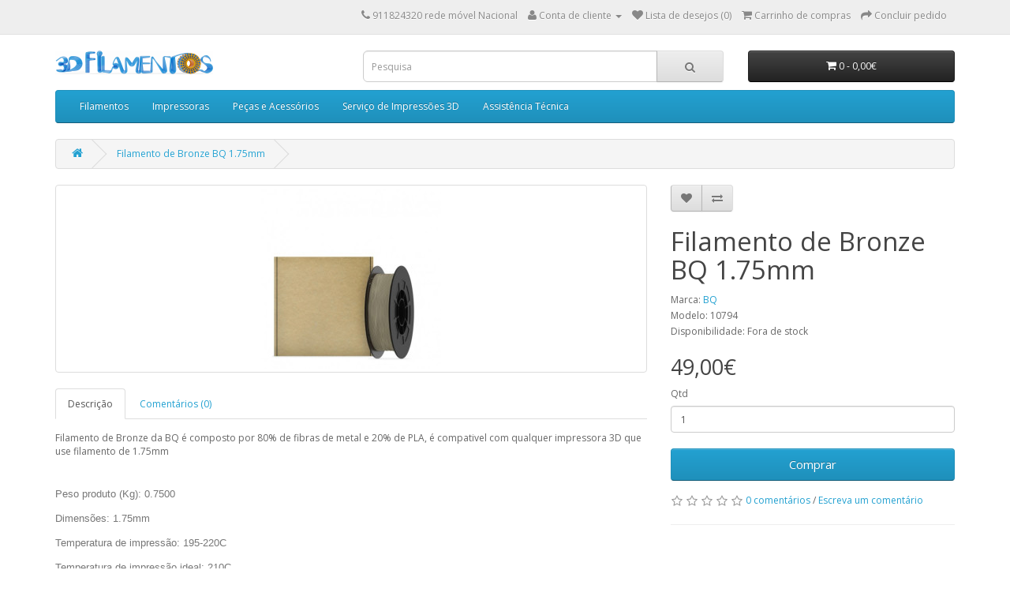

--- FILE ---
content_type: text/html; charset=utf-8
request_url: https://3dfilamentos.net/lj/index.php?route=product/product&product_id=186
body_size: 6873
content:
<!DOCTYPE html>
<!--[if IE]><![endif]-->
<!--[if IE 8 ]><html dir="ltr" lang="pt" class="ie8"><![endif]-->
<!--[if IE 9 ]><html dir="ltr" lang="pt" class="ie9"><![endif]-->
<!--[if (gt IE 9)|!(IE)]><!-->
<html dir="ltr" lang="pt">
<!--<![endif]-->
<head>
<meta charset="UTF-8" />
<meta name="viewport" content="width=device-width, initial-scale=1">
<meta http-equiv="X-UA-Compatible" content="IE=edge">
<title>Filamento de Bronze BQ</title>
<base href="https://3dfilamentos.net/lj/" />
<meta name="description" content="Filamento de Bronze BQ" />
<meta name="keywords" content= "Filamento de Bronze BQ" />
<script src="catalog/view/javascript/jquery/jquery-2.1.1.min.js" type="text/javascript"></script>
<link href="catalog/view/javascript/bootstrap/css/bootstrap.min.css" rel="stylesheet" media="screen" />
<script src="catalog/view/javascript/bootstrap/js/bootstrap.min.js" type="text/javascript"></script>
<link href="catalog/view/javascript/font-awesome/css/font-awesome.min.css" rel="stylesheet" type="text/css" />
<link href="//fonts.googleapis.com/css?family=Open+Sans:400,400i,300,700" rel="stylesheet" type="text/css" />
<link href="catalog/view/theme/default/stylesheet/stylesheet.css" rel="stylesheet">
<link href="catalog/view/javascript/jquery/magnific/magnific-popup.css" type="text/css" rel="stylesheet" media="screen" />
<link href="catalog/view/javascript/jquery/datetimepicker/bootstrap-datetimepicker.min.css" type="text/css" rel="stylesheet" media="screen" />
<script src="catalog/view/javascript/common.js" type="text/javascript"></script>
<link href="https://3dfilamentos.net/lj/index.php?route=product/product&amp;product_id=186" rel="canonical" />
<link href="https://3dfilamentos.net/lj/image/catalog/Pub/LOGO 200x30pixeis (1)22.png" rel="icon" />
<script src="catalog/view/javascript/jquery/magnific/jquery.magnific-popup.min.js" type="text/javascript"></script>
<script src="catalog/view/javascript/jquery/datetimepicker/moment.js" type="text/javascript"></script>
<script src="catalog/view/javascript/jquery/datetimepicker/bootstrap-datetimepicker.min.js" type="text/javascript"></script>
<!-- Google Tag Manager -->
<script>(function(w,d,s,l,i){w[l]=w[l]||[];w[l].push({'gtm.start':
new Date().getTime(),event:'gtm.js'});var f=d.getElementsByTagName(s)[0],
j=d.createElement(s),dl=l!='dataLayer'?'&l='+l:'';j.async=true;j.src=
'https://www.googletagmanager.com/gtm.js?id='+i+dl;f.parentNode.insertBefore(j,f);
})(window,document,'script','dataLayer','GTM-N97KJZC');</script>
<!-- End Google Tag Manager -->

<!-- Google tag (gtag.js) -->
<script async src="https://www.googletagmanager.com/gtag/js?id=G-RD4CS4HEWM">
</script>
<script>
  window.dataLayer = window.dataLayer || [];
  function gtag(){dataLayer.push(arguments);}
  gtag('js', new Date());

  gtag('config', 'G-RD4CS4HEWM');
</script></head>
<body class="product-product-186">
<nav id="top">
  <div class="container">
            <div id="top-links" class="nav pull-right">
      <ul class="list-inline">
        <li><a href="https://3dfilamentos.net/lj/index.php?route=information/contact"><i class="fa fa-phone"></i></a> <span class="hidden-xs hidden-sm hidden-md">911824320  rede móvel Nacional</span></li>
        <li class="dropdown"><a href="https://3dfilamentos.net/lj/index.php?route=account/account" title="Conta de cliente" class="dropdown-toggle" data-toggle="dropdown"><i class="fa fa-user"></i> <span class="hidden-xs hidden-sm hidden-md">Conta de cliente</span> <span class="caret"></span></a>
          <ul class="dropdown-menu dropdown-menu-right">
                        <li><a href="https://3dfilamentos.net/lj/index.php?route=account/register">Registe-se</a></li>
            <li><a href="https://3dfilamentos.net/lj/index.php?route=account/login">Entrar (login)</a></li>
                      </ul>
        </li>
        <li><a href="https://3dfilamentos.net/lj/index.php?route=account/wishlist" id="wishlist-total" title="Lista de desejos (0)"><i class="fa fa-heart"></i> <span class="hidden-xs hidden-sm hidden-md">Lista de desejos (0)</span></a></li>
        <li><a href="https://3dfilamentos.net/lj/index.php?route=checkout/cart" title="Carrinho de compras"><i class="fa fa-shopping-cart"></i> <span class="hidden-xs hidden-sm hidden-md">Carrinho de compras</span></a></li>
        <li><a href="https://3dfilamentos.net/lj/index.php?route=checkout/checkout" title="Concluir pedido"><i class="fa fa-share"></i> <span class="hidden-xs hidden-sm hidden-md">Concluir pedido</span></a></li>
      </ul>
    </div>
  </div>
</nav>
<header>
  <div class="container">
    <div class="row">
      <div class="col-sm-4">
        <div id="logo">
                    <a href="https://3dfilamentos.net/lj/index.php?route=common/home"><img src="https://3dfilamentos.net/lj/image/catalog/Logos/LOGO 200x30pixeis.png" title="3D Filamentos" alt="3D Filamentos" class="img-responsive" /></a>
                  </div>
      </div>
      <div class="col-sm-5"><div id="search" class="input-group">
  <input type="text" name="search" value="" placeholder="Pesquisa" class="form-control input-lg" />
  <span class="input-group-btn">
    <button type="button" class="btn btn-default btn-lg"><i class="fa fa-search"></i></button>
  </span>
</div>      </div>
      <div class="col-sm-3"><div id="cart" class="btn-group btn-block">
  <button type="button" data-toggle="dropdown" data-loading-text="A transferir..." class="btn btn-inverse btn-block btn-lg dropdown-toggle"><i class="fa fa-shopping-cart"></i> <span id="cart-total">0 - 0,00€</span></button>
  <ul class="dropdown-menu pull-right">
        <li>
      <p class="text-center">Seu carrinho está vazio!</p>
    </li>
      </ul>
</div>
</div>
    </div>
  </div>
</header>
<div class="container">
  <nav id="menu" class="navbar">
    <div class="navbar-header"><span id="category" class="visible-xs">Categorias</span>
      <button type="button" class="btn btn-navbar navbar-toggle" data-toggle="collapse" data-target=".navbar-ex1-collapse"><i class="fa fa-bars"></i></button>
    </div>
    <div class="collapse navbar-collapse navbar-ex1-collapse">
      <ul class="nav navbar-nav">
                        <li class="dropdown"><a href="https://3dfilamentos.net/lj/index.php?route=product/category&amp;path=20" class="dropdown-toggle" data-toggle="dropdown">Filamentos</a>
          <div class="dropdown-menu">
            <div class="dropdown-inner">
                            <ul class="list-unstyled">
                                <li><a href="https://3dfilamentos.net/lj/index.php?route=product/category&amp;path=20_75">ASA</a></li>
                                <li><a href="https://3dfilamentos.net/lj/index.php?route=product/category&amp;path=20_73">Filamentos Especiais</a></li>
                                <li><a href="https://3dfilamentos.net/lj/index.php?route=product/category&amp;path=20_60">Flexiveis</a></li>
                                <li><a href="https://3dfilamentos.net/lj/index.php?route=product/category&amp;path=20_74">HIPS</a></li>
                                <li><a href="https://3dfilamentos.net/lj/index.php?route=product/category&amp;path=20_76">PET-G</a></li>
                                <li><a href="https://3dfilamentos.net/lj/index.php?route=product/category&amp;path=20_89">PLA  SILK</a></li>
                                <li><a href="https://3dfilamentos.net/lj/index.php?route=product/category&amp;path=20_61">PVA</a></li>
                                <li><a href="https://3dfilamentos.net/lj/index.php?route=product/category&amp;path=20_26">PLA</a></li>
                                <li><a href="https://3dfilamentos.net/lj/index.php?route=product/category&amp;path=20_27">ABS</a></li>
                              </ul>
                          </div>
            <a href="https://3dfilamentos.net/lj/index.php?route=product/category&amp;path=20" class="see-all">Exibir Filamentos</a> </div>
        </li>
                                <li><a href="https://3dfilamentos.net/lj/index.php?route=product/category&amp;path=93">Impressoras</a></li>
                                <li class="dropdown"><a href="https://3dfilamentos.net/lj/index.php?route=product/category&amp;path=63" class="dropdown-toggle" data-toggle="dropdown">Peças e Acessórios </a>
          <div class="dropdown-menu">
            <div class="dropdown-inner">
                            <ul class="list-unstyled">
                                <li><a href="https://3dfilamentos.net/lj/index.php?route=product/category&amp;path=63_67">Eletrónica</a></li>
                                <li><a href="https://3dfilamentos.net/lj/index.php?route=product/category&amp;path=63_71">Fixação</a></li>
                                <li><a href="https://3dfilamentos.net/lj/index.php?route=product/category&amp;path=63_70">Mecânicas</a></li>
                                <li><a href="https://3dfilamentos.net/lj/index.php?route=product/category&amp;path=63_66">Parafusos</a></li>
                                <li><a href="https://3dfilamentos.net/lj/index.php?route=product/category&amp;path=63_90">Prusa</a></li>
                                <li><a href="https://3dfilamentos.net/lj/index.php?route=product/category&amp;path=63_68">Quente</a></li>
                                <li><a href="https://3dfilamentos.net/lj/index.php?route=product/category&amp;path=63_69">Rolamentos</a></li>
                                <li><a href="https://3dfilamentos.net/lj/index.php?route=product/category&amp;path=63_81">Outros</a></li>
                              </ul>
                          </div>
            <a href="https://3dfilamentos.net/lj/index.php?route=product/category&amp;path=63" class="see-all">Exibir Peças e Acessórios </a> </div>
        </li>
                                <li><a href="https://3dfilamentos.net/lj/index.php?route=product/category&amp;path=65">Serviço de Impressões 3D</a></li>
                                <li><a href="https://3dfilamentos.net/lj/index.php?route=product/category&amp;path=79">Assistência Técnica</a></li>
                      </ul>
    </div>
  </nav>
</div>
<div class="container">
  <ul class="breadcrumb">
        <li><a href="https://3dfilamentos.net/lj/index.php?route=common/home"><i class="fa fa-home"></i></a></li>
        <li><a href="https://3dfilamentos.net/lj/index.php?route=product/product&amp;product_id=186">Filamento de Bronze BQ 1.75mm</a></li>
      </ul>
  <div class="row">                <div id="content" class="col-sm-12">      <div class="row">
                                <div class="col-sm-8">
                    <ul class="thumbnails">
                        <li><a class="thumbnail" href="https://3dfilamentos.net/lj/image/cache/catalog/PLA BQ/bq-pla-175mm-filamento-bronze-750g-3Dfilamentos.net-500x500.jpg" title="Filamento de Bronze BQ 1.75mm"><img src="https://3dfilamentos.net/lj/image/cache/catalog/PLA BQ/bq-pla-175mm-filamento-bronze-750g-3Dfilamentos.net-228x228.jpg" title="Filamento de Bronze BQ 1.75mm" alt="Filamento de Bronze BQ 1.75mm" /></a></li>
                                  </ul>
                    <ul class="nav nav-tabs">
            <li class="active"><a href="#tab-description" data-toggle="tab">Descrição</a></li>
                                    <li><a href="#tab-review" data-toggle="tab">Comentários (0)</a></li>
                      </ul>
          <div class="tab-content">
            <div class="tab-pane active" id="tab-description"><p style="line-height: 17.1428px;">Filamento de Bronze da BQ é composto por 80% de fibras de metal e 20% de PLA, é compativel com qualquer impressora 3D que use filamento de 1.75mm</p><p style="line-height: 17.1428px;"><br></p><p style="margin-bottom: 1em; padding: 0px; border: 0px; font-variant-numeric: inherit; font-stretch: inherit; line-height: 18px; font-family: Arial, Helvetica, sans-serif; font-size: 13px; vertical-align: baseline; min-height: 1px; color: rgb(119, 119, 119);">Peso produto (Kg):&nbsp;0.7500<br></p><p style="margin-bottom: 1em; padding: 0px; border: 0px; font-variant-numeric: inherit; font-stretch: inherit; line-height: 18px; font-family: Arial, Helvetica, sans-serif; font-size: 13px; vertical-align: baseline; min-height: 1px; color: rgb(119, 119, 119);">Dimensões: 1.75mm</p><p style="margin-bottom: 1em; padding: 0px; border: 0px; font-variant-numeric: inherit; font-stretch: inherit; line-height: 18px; font-family: Arial, Helvetica, sans-serif; font-size: 13px; vertical-align: baseline; min-height: 1px; color: rgb(119, 119, 119);">Temperatura de impressão: 195-220C</p><p style="margin-bottom: 1em; padding: 0px; border: 0px; font-variant-numeric: inherit; font-stretch: inherit; line-height: 18px; font-family: Arial, Helvetica, sans-serif; font-size: 13px; vertical-align: baseline; min-height: 1px; color: rgb(119, 119, 119);">Temperatura de impressão ideal: 210C</p></div>
                                    <div class="tab-pane" id="tab-review">
              <form class="form-horizontal" id="form-review">
                <div id="review"></div>
                <h2>Escreva um comentário</h2>
                                <div class="form-group required">
                  <div class="col-sm-12">
                    <label class="control-label" for="input-name">Nome</label>
                    <input type="text" name="name" value="" id="input-name" class="form-control" />
                  </div>
                </div>
                <div class="form-group required">
                  <div class="col-sm-12">
                    <label class="control-label" for="input-review">Comentário</label>
                    <textarea name="text" rows="5" id="input-review" class="form-control"></textarea>
                    <div class="help-block"><span class="text-danger">Nota:</span> O HTML não é traduzido!</div>
                  </div>
                </div>
                <div class="form-group required">
                  <div class="col-sm-12">
                    <label class="control-label">Avaliação</label>
                    &nbsp;&nbsp;&nbsp; Mau&nbsp;
                    <input type="radio" name="rating" value="1" />
                    &nbsp;
                    <input type="radio" name="rating" value="2" />
                    &nbsp;
                    <input type="radio" name="rating" value="3" />
                    &nbsp;
                    <input type="radio" name="rating" value="4" />
                    &nbsp;
                    <input type="radio" name="rating" value="5" />
                    &nbsp;Bom</div>
                </div>
                                <div class="buttons clearfix">
                  <div class="pull-right">
                    <button type="button" id="button-review" data-loading-text="A transferir..." class="btn btn-primary">Continuar</button>
                  </div>
                </div>
                              </form>
            </div>
                      </div>
        </div>
                                <div class="col-sm-4">
          <div class="btn-group">
            <button type="button" data-toggle="tooltip" class="btn btn-default" title="Adicionar à lista de desejos" onclick="wishlist.add('186');"><i class="fa fa-heart"></i></button>
            <button type="button" data-toggle="tooltip" class="btn btn-default" title="Comparar este produto" onclick="compare.add('186');"><i class="fa fa-exchange"></i></button>
          </div>
          <h1>Filamento de Bronze BQ 1.75mm</h1>
          <ul class="list-unstyled">
                        <li>Marca: <a href="https://3dfilamentos.net/lj/index.php?route=product/manufacturer/info&amp;manufacturer_id=11">BQ</a></li>
                        <li>Modelo: 10794</li>
                        <li>Disponibilidade: Fora de stock</li>
          </ul>
                    <ul class="list-unstyled">
                        <li>
              <h2>49,00€</h2>
            </li>
                                                          </ul>
                    <div id="product">
                                    <div class="form-group">
              <label class="control-label" for="input-quantity">Qtd</label>
              <input type="text" name="quantity" value="1" size="2" id="input-quantity" class="form-control" />
              <input type="hidden" name="product_id" value="186" />
              <br />
              <button type="button" id="button-cart" data-loading-text="A transferir..." class="btn btn-primary btn-lg btn-block">Comprar</button>
            </div>
                      </div>
                    <div class="rating">
            <p>
                                          <span class="fa fa-stack"><i class="fa fa-star-o fa-stack-1x"></i></span>
                                                        <span class="fa fa-stack"><i class="fa fa-star-o fa-stack-1x"></i></span>
                                                        <span class="fa fa-stack"><i class="fa fa-star-o fa-stack-1x"></i></span>
                                                        <span class="fa fa-stack"><i class="fa fa-star-o fa-stack-1x"></i></span>
                                                        <span class="fa fa-stack"><i class="fa fa-star-o fa-stack-1x"></i></span>
                                          <a href="" onclick="$('a[href=\'#tab-review\']').trigger('click'); return false;">0 comentários</a> / <a href="" onclick="$('a[href=\'#tab-review\']').trigger('click'); return false;">Escreva um comentário</a></p>
            <hr>
            <!-- AddThis Button BEGIN -->
            <div class="addthis_toolbox addthis_default_style"><a class="addthis_button_facebook_like" fb:like:layout="button_count"></a> <a class="addthis_button_tweet"></a> <a class="addthis_button_pinterest_pinit"></a> <a class="addthis_counter addthis_pill_style"></a></div>
            <script type="text/javascript" src="//s7.addthis.com/js/300/addthis_widget.js#pubid=ra-515eeaf54693130e"></script>
            <!-- AddThis Button END -->
          </div>
                  </div>
      </div>
                  </div>
    </div>
</div>
<script type="text/javascript"><!--
$('select[name=\'recurring_id\'], input[name="quantity"]').change(function(){
	$.ajax({
		url: 'index.php?route=product/product/getRecurringDescription',
		type: 'post',
		data: $('input[name=\'product_id\'], input[name=\'quantity\'], select[name=\'recurring_id\']'),
		dataType: 'json',
		beforeSend: function() {
			$('#recurring-description').html('');
		},
		success: function(json) {
			$('.alert, .text-danger').remove();

			if (json['success']) {
				$('#recurring-description').html(json['success']);
			}
		}
	});
});
//--></script>
<script type="text/javascript"><!--
$('#button-cart').on('click', function() {
	$.ajax({
		url: 'index.php?route=checkout/cart/add',
		type: 'post',
		data: $('#product input[type=\'text\'], #product input[type=\'hidden\'], #product input[type=\'radio\']:checked, #product input[type=\'checkbox\']:checked, #product select, #product textarea'),
		dataType: 'json',
		beforeSend: function() {
			$('#button-cart').button('loading');
		},
		complete: function() {
			$('#button-cart').button('reset');
		},
		success: function(json) {
			$('.alert, .text-danger').remove();
			$('.form-group').removeClass('has-error');

			if (json['error']) {
				if (json['error']['option']) {
					for (i in json['error']['option']) {
						var element = $('#input-option' + i.replace('_', '-'));

						if (element.parent().hasClass('input-group')) {
							element.parent().after('<div class="text-danger">' + json['error']['option'][i] + '</div>');
						} else {
							element.after('<div class="text-danger">' + json['error']['option'][i] + '</div>');
						}
					}
				}

				if (json['error']['recurring']) {
					$('select[name=\'recurring_id\']').after('<div class="text-danger">' + json['error']['recurring'] + '</div>');
				}

				// Highlight any found errors
				$('.text-danger').parent().addClass('has-error');
			}

			if (json['success']) {
				$('.breadcrumb').after('<div class="alert alert-success">' + json['success'] + '<button type="button" class="close" data-dismiss="alert">&times;</button></div>');

				$('#cart > button').html('<i class="fa fa-shopping-cart"></i> ' + json['total']);

				$('html, body').animate({ scrollTop: 0 }, 'slow');

				$('#cart > ul').load('index.php?route=common/cart/info ul li');
			}
		},
        error: function(xhr, ajaxOptions, thrownError) {
            alert(thrownError + "\r\n" + xhr.statusText + "\r\n" + xhr.responseText);
        }
	});
});
//--></script>
<script type="text/javascript"><!--
$('.date').datetimepicker({
	pickTime: false
});

$('.datetime').datetimepicker({
	pickDate: true,
	pickTime: true
});

$('.time').datetimepicker({
	pickDate: false
});

$('button[id^=\'button-upload\']').on('click', function() {
	var node = this;

	$('#form-upload').remove();

	$('body').prepend('<form enctype="multipart/form-data" id="form-upload" style="display: none;"><input type="file" name="file" /></form>');

	$('#form-upload input[name=\'file\']').trigger('click');

	if (typeof timer != 'undefined') {
    	clearInterval(timer);
	}

	timer = setInterval(function() {
		if ($('#form-upload input[name=\'file\']').val() != '') {
			clearInterval(timer);

			$.ajax({
				url: 'index.php?route=tool/upload',
				type: 'post',
				dataType: 'json',
				data: new FormData($('#form-upload')[0]),
				cache: false,
				contentType: false,
				processData: false,
				beforeSend: function() {
					$(node).button('loading');
				},
				complete: function() {
					$(node).button('reset');
				},
				success: function(json) {
					$('.text-danger').remove();

					if (json['error']) {
						$(node).parent().find('input').after('<div class="text-danger">' + json['error'] + '</div>');
					}

					if (json['success']) {
						alert(json['success']);

						$(node).parent().find('input').attr('value', json['code']);
					}
				},
				error: function(xhr, ajaxOptions, thrownError) {
					alert(thrownError + "\r\n" + xhr.statusText + "\r\n" + xhr.responseText);
				}
			});
		}
	}, 500);
});
//--></script>
<script type="text/javascript"><!--
$('#review').delegate('.pagination a', 'click', function(e) {
    e.preventDefault();

    $('#review').fadeOut('slow');

    $('#review').load(this.href);

    $('#review').fadeIn('slow');
});

$('#review').load('index.php?route=product/product/review&product_id=186');

$('#button-review').on('click', function() {
	$.ajax({
		url: 'index.php?route=product/product/write&product_id=186',
		type: 'post',
		dataType: 'json',
		data: $("#form-review").serialize(),
		beforeSend: function() {
			$('#button-review').button('loading');
		},
		complete: function() {
			$('#button-review').button('reset');
		},
		success: function(json) {
			$('.alert-success, .alert-danger').remove();

			if (json['error']) {
				$('#review').after('<div class="alert alert-danger"><i class="fa fa-exclamation-circle"></i> ' + json['error'] + '</div>');
			}

			if (json['success']) {
				$('#review').after('<div class="alert alert-success"><i class="fa fa-check-circle"></i> ' + json['success'] + '</div>');

				$('input[name=\'name\']').val('');
				$('textarea[name=\'text\']').val('');
				$('input[name=\'rating\']:checked').prop('checked', false);
			}
		}
	});
});

$(document).ready(function() {
	$('.thumbnails').magnificPopup({
		type:'image',
		delegate: 'a',
		gallery: {
			enabled:true
		}
	});
});
//--></script>
<footer>
  <div class="container">
    <div class="row">
            <div class="col-sm-3">
        <h5>Informações</h5>
        <ul class="list-unstyled">

				<li><a href="https://3dfilamentos.net/lj/index.php?route=blog/blog">Artigos</a></li>
            
                    <li><a href="https://3dfilamentos.net/lj/index.php?route=information/information&amp;information_id=4">Quem somos</a></li>
                    <li><a href="https://3dfilamentos.net/lj/index.php?route=information/information&amp;information_id=6">Informação de envio</a></li>
                    <li><a href="https://3dfilamentos.net/lj/index.php?route=information/information&amp;information_id=3">Politica de Privacidade</a></li>
                    <li><a href="https://3dfilamentos.net/lj/index.php?route=information/information&amp;information_id=5">Termos e Condições</a></li>
                  </ul>
      </div>
            <div class="col-sm-3">
        <h5>Serviços ao cliente</h5>
        <ul class="list-unstyled">
          <li><a href="https://3dfilamentos.net/lj/index.php?route=information/contact">Contatos</a></li>
          <li><a href="https://3dfilamentos.net/lj/index.php?route=account/return/add">Solicitar devolução</a></li>
          <li><a href="https://3dfilamentos.net/lj/index.php?route=information/sitemap">Mapa do site</a></li>
        </ul>
      </div>
      <div class="col-sm-3">
        <h5>Outros serviços</h5>
        <ul class="list-unstyled">
          <li><a href="https://3dfilamentos.net/lj/index.php?route=product/manufacturer">Produtos por marca</a></li>
          <li><a href="https://3dfilamentos.net/lj/index.php?route=account/voucher">Comprar cheque brinde</a></li>
          <li><a href="https://3dfilamentos.net/lj/index.php?route=affiliate/account">Programa de afiliados</a></li>
          <li><a href="https://3dfilamentos.net/lj/index.php?route=product/special">Produtos em promoção</a></li>
        </ul>
      </div>
      <div class="col-sm-3">
        <h5>Minha conta</h5>
        <ul class="list-unstyled">
          <li><a href="https://3dfilamentos.net/lj/index.php?route=account/account">Minha conta</a></li>
          <li><a href="https://3dfilamentos.net/lj/index.php?route=account/order">Histórico de pedidos</a></li>
          <li><a href="https://3dfilamentos.net/lj/index.php?route=account/wishlist">Lista de desejos</a></li>
          <li><a href="https://3dfilamentos.net/lj/index.php?route=account/newsletter">Newsletter</a></li>
        </ul>
      </div>
    </div>
    <hr>
    <p>3D Filamentos &copy; 2026</p>
  </div>
</footer>

<!--
OpenCart is open source software and you are free to remove the powered by OpenCart if you want, but its generally accepted practise to make a small donation.
Please donate via PayPal to donate@opencart.com
//-->

<!-- Theme created by Welford Media for OpenCart 2.0 www.welfordmedia.co.uk -->

</body></html>